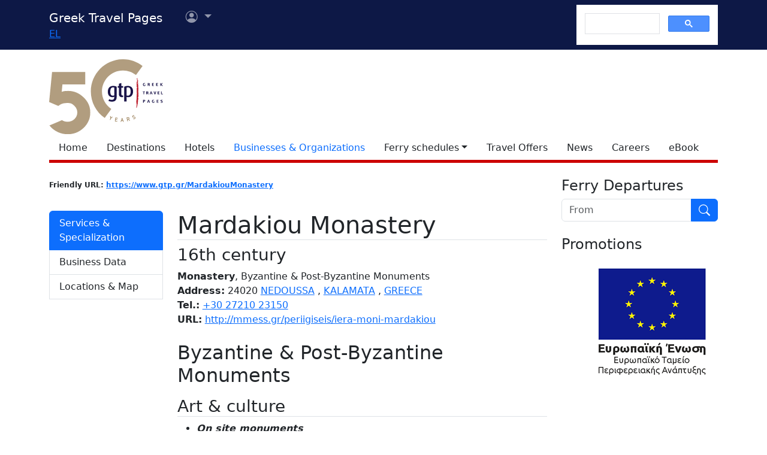

--- FILE ---
content_type: text/html; charset=utf-8
request_url: https://www.google.com/recaptcha/api2/aframe
body_size: 114
content:
<!DOCTYPE HTML><html><head><meta http-equiv="content-type" content="text/html; charset=UTF-8"></head><body><script nonce="Z_XIceelUJUH4Fofxn21EQ">/** Anti-fraud and anti-abuse applications only. See google.com/recaptcha */ try{var clients={'sodar':'https://pagead2.googlesyndication.com/pagead/sodar?'};window.addEventListener("message",function(a){try{if(a.source===window.parent){var b=JSON.parse(a.data);var c=clients[b['id']];if(c){var d=document.createElement('img');d.src=c+b['params']+'&rc='+(localStorage.getItem("rc::a")?sessionStorage.getItem("rc::b"):"");window.document.body.appendChild(d);sessionStorage.setItem("rc::e",parseInt(sessionStorage.getItem("rc::e")||0)+1);localStorage.setItem("rc::h",'1769432010847');}}}catch(b){}});window.parent.postMessage("_grecaptcha_ready", "*");}catch(b){}</script></body></html>